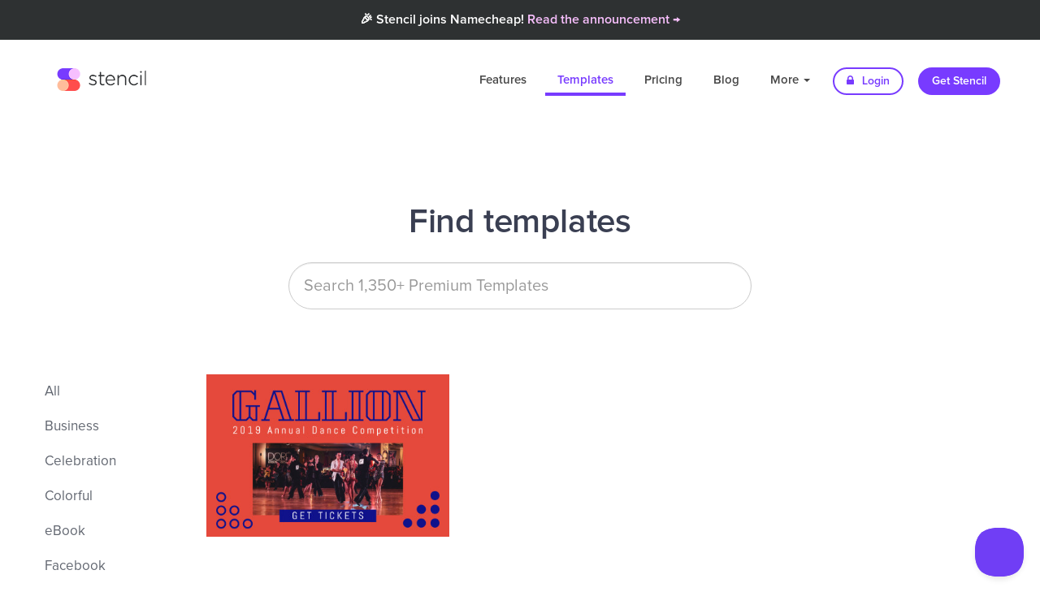

--- FILE ---
content_type: text/html; charset=UTF-8
request_url: https://getstencil.com/templates/font:kumar-one-outline
body_size: 6827
content:
<!DOCTYPE html>
<html lang="en">
  <head>
    
    <!--
       _____ __                  _ __
      / ___// /____  ____  _____(_) /
      \__ \/ __/ _ \/ __ \/ ___/ / /
     ___/ / /_/  __/ / / / /__/ / /
    /____/\__/\___/_/ /_/\___/_/_/
    -->

    <title>1 &quot;Kumar One Outline&quot; Templates | Stencil</title>
    <link rel="apple-touch-icon" href="https://d3b1ak9ylguumf.cloudfront.net/stencil/app/static/images/icons/favicons/circle.120x120.png?h=a0c914ca&v=2020-08-19.00" sizes="120x120" />
    <link rel="apple-touch-icon" href="https://d3b1ak9ylguumf.cloudfront.net/stencil/app/static/images/icons/favicons/circle.152x152.png?h=8bba1fc6&v=2020-08-19.00" sizes="152x152" />
    <link rel="apple-touch-icon" href="https://d3b1ak9ylguumf.cloudfront.net/stencil/app/static/images/icons/favicons/circle.180x180.transparent.png?h=a0ac3150&v=2020-08-19.00" sizes="180x180" />
    <link rel="canonical" href="https://getstencil.com/templates/font:kumar-one-outline" />
    <link rel="chrome-webstore-item" class="app" href="https://chrome.google.com/webstore/detail/bgjkdefgpgngdhagacbeajapgnoobjig" />
    <link rel="chrome-webstore-item" class="extension" href="https://chrome.google.com/webstore/detail/hgmhphfbdfbkokcfajipbmkcakmmepeb" />
    <link rel="dns-prefetch" href="https://d16vet56my3umi.cloudfront.net/" />
    <link rel="dns-prefetch" href="https://d26ifsg6yzkcom.cloudfront.net/" />
    <link rel="dns-prefetch" href="https://d3mnhso4gv2l51.cloudfront.net/" />
    <link rel="dns-prefetch" href="https://d3b1ak9ylguumf.cloudfront.net/" />
    <link rel="dns-prefetch" href="https://fonts.googleapis.com/" />
    <link rel="dns-prefetch" href="https://fonts.gstatic.com/" />
    <link rel="dns-prefetch" href="https://s3-us-west-2.amazonaws.com/" />
    <link rel="icon" href="https://d3b1ak9ylguumf.cloudfront.net/stencil/app/static/images/icons/favicons/circle.32x32.transparent.png?h=34ee67a7&v=2020-08-19.00" sizes="32x32" />
    <link rel="icon" href="https://d3b1ak9ylguumf.cloudfront.net/stencil/app/static/images/icons/favicons/circle.57x57.transparent.png?h=ab656c32&v=2020-08-19.00" sizes="57x57" />
    <link rel="icon" href="https://d3b1ak9ylguumf.cloudfront.net/stencil/app/static/images/icons/favicons/circle.76x76.png?h=516a8c92&v=2020-08-19.00" sizes="76x76" />
    <link rel="icon" href="https://d3b1ak9ylguumf.cloudfront.net/stencil/app/static/images/icons/favicons/circle.96x96.transparent.png?h=29dff721&v=2020-08-19.00" sizes="96x96" />
    <link rel="icon" href="https://d3b1ak9ylguumf.cloudfront.net/stencil/app/static/images/icons/favicons/circle.128x128.png?h=4a7e6b54&v=2020-08-19.00" sizes="128x128" />
    <link rel="icon" href="https://d3b1ak9ylguumf.cloudfront.net/stencil/app/static/images/icons/favicons/circle.192x192.transparent.png?h=f51b2a37&v=2020-08-19.00" sizes="192x192" />
    <link rel="icon" href="https://d3b1ak9ylguumf.cloudfront.net/stencil/app/static/images/icons/favicons/circle.228x228.transparent.png?h=36205496&v=2020-08-19.00" sizes="228x228" />
    <link rel="preconnect" href="https://d16vet56my3umi.cloudfront.net/" crossorigin />
    <link rel="preconnect" href="https://d26ifsg6yzkcom.cloudfront.net/" crossorigin />
    <link rel="preconnect" href="https://d3mnhso4gv2l51.cloudfront.net/" crossorigin />
    <link rel="preconnect" href="https://d3b1ak9ylguumf.cloudfront.net/" crossorigin />
    <link rel="preconnect" href="https://fonts.googleapis.com/" crossorigin />
    <link rel="preconnect" href="https://fonts.gstatic.com/" crossorigin />
    <link rel="preconnect" href="https://s3-us-west-2.amazonaws.com/" crossorigin />
    <link rel="shortcut icon" href="https://d3b1ak9ylguumf.cloudfront.net/stencil/app/static/images/icons/favicons/circle.192x192.transparent.png?h=f51b2a37&v=2020-08-19.00" sizes="196x196" />
    <link rel="stylesheet" type="text/css" href="https://d3b1ak9ylguumf.cloudfront.net/stencil/public/static/vendors/source/external/bootstrap/v3.3.6/dist/css/bootstrap.min.css?h=12d017d8&v=2020-08-19.00" />
    <link rel="stylesheet" type="text/css" href="https://d3b1ak9ylguumf.cloudfront.net/stencil/public/static/css/custom.css?h=7207db7c&v=2020-08-19.00" />
    <link rel="stylesheet" type="text/css" href="https://d3b1ak9ylguumf.cloudfront.net/stencil/public/static/css/helpers.css?h=778935f7&v=2020-08-19.00" />
    <link rel="stylesheet" type="text/css" href="https://d3b1ak9ylguumf.cloudfront.net/stencil/shared/static/vendors/source/external/Font-Awesome/v4.7.0/css/font-awesome.min.css?h=26955053&v=2020-08-19.00" />
    <link rel="stylesheet" type="text/css" href="https://d3b1ak9ylguumf.cloudfront.net/stencil/shared/static/vendors/source/internal/icons/v2019.12.19/30/styles.css?h=b75ea7d6&v=2020-08-19.00" />
    <meta charset="utf-8" />
    <meta http-equiv="X-UA-Compatible" content="IE=edge" />
    <meta name="author" content="Stencil" />
    <meta name="description" content="A collection of 1 templates that are using the &quot;Kumar One Outline&quot; font." />
    <meta name="google-site-verification" content="ZmN_102DoGQIZOf6Xi8AWQy-nHb40K46tKwy5cAEHyI" />
    <meta name="msapplication-config" content="/browserconfig.xml" />
    <meta name="msapplication-TileColor" content="#ffffff" />
    <meta name="msapplication-TileImage" content="https://d3b1ak9ylguumf.cloudfront.net/stencil/app/static/images/icons/favicons/circle.144x144.png?h=582fcee9&v=2020-08-19.00" />
    <meta name="p:domain_verify" content="132c168c1502c8d6919ff686c5933284" />
    <meta name="p:domain_verify" content="55d2793fb5c8ea63f1a3b0758be8328b" />
    <meta name="pinterest-rich-pin" content="false" />
    <meta name="robots" content="noindex" />
    <meta name="twitter:creator" content="@getstencil" />
    <meta name="twitter:description" content="A collection of 1 templates that are using the &quot;Kumar One Outline&quot; font." />
    <meta name="twitter:image" content="https://d3b1ak9ylguumf.cloudfront.net/stencil/public/static/images/og/app.jpg?h=4129f4af&amp;v=2020-08-19.00" />
    <meta name="twitter:image:alt" content="Stencil logo" />
    <meta name="twitter:site" content="@getstencil" />
    <meta name="twitter:title" content="1 &quot;Kumar One Outline&quot; Templates | Stencil" />
    <meta name="viewport" content="width=device-width, initial-scale=1" />
    <meta property="fb:app_id" content="1624389457682969" />
    <meta property="og:description" content="A collection of 1 templates that are using the &quot;Kumar One Outline&quot; font." />
    <meta property="og:image" content="https://d3b1ak9ylguumf.cloudfront.net/stencil/public/static/images/og/app.jpg?h=4129f4af&amp;v=2020-08-19.00" />
    <meta property="og:image:secure_url" content="https://d3b1ak9ylguumf.cloudfront.net/stencil/public/static/images/og/app.jpg?h=4129f4af&amp;v=2020-08-19.00" />
    <meta property="og:locale" content="en_US" />
    <meta property="og:site_name" content="Stencil" />
    <meta property="og:title" content="1 &quot;Kumar One Outline&quot; Templates | Stencil" />
    <meta property="og:type" content="website" />
    <meta property="og:url" content="https://getstencil.com/templates/font:kumar-one-outline" />
    <!--<script
       src="https://api.annexsearch.com/widget.js"
       data-hostnames="help.getstencil.com getstencil.com"
       data-uuid="4b8d45a5-20c6-4eb3-ad5f-2acd33e11f85" defer></script>-->
    <script type="application/ld+json">{"@context": "https://schema.org","@type": "WebSite","name": "Stencil","url": "https://getstencil.com/","image": "https://getstencil.com/app/static/images/icons/favicons/circle.310x310.transparent.png"}
</script>

      
    <!-- Google Optimse Code for stopping content flicker -->
    <style>.async-hide { opacity: 0 !important} </style>
    <script>(function(a,s,y,n,c,h,i,d,e){s.className+=' '+y;h.start=1*new Date;
    h.end=i=function(){s.className=s.className.replace(RegExp(' ?'+y),'')};
    (a[n]=a[n]||[]).hide=h;setTimeout(function(){i();h.end=null},c);h.timeout=c;
    })(window,document.documentElement,'async-hide','dataLayer',4000,
    {'GTM-WT5Q56C':true});</script>
    <script type="text/javascript">
      (function(i,s,o,g,r,a,m){i['GoogleAnalyticsObject']=r;i[r]=i[r]||function(){
      (i[r].q=i[r].q||[]).push(arguments)},i[r].l=1*new Date();a=s.createElement(o),
      m=s.getElementsByTagName(o)[0];a.async=1;a.src=g;m.parentNode.insertBefore(a,m)
      })(window,document,'script','//www.google-analytics.com/analytics.js','ga');
      ga('create', 'UA-52542587-3', 'auto');
      ga('require', 'GTM-WT5Q56C');
      ga('send', 'pageview');
    </script>
        
    <script>
      (function(h,o,t,j,a,r){
        h.hj=h.hj||function(){(h.hj.q=h.hj.q||[]).push(arguments)};
        h._hjSettings={hjid:1271748,hjsv:6};
        a=o.getElementsByTagName('head')[0];
        r=o.createElement('script');r.async=1;
        r.src=t+h._hjSettings.hjid+j+h._hjSettings.hjsv;
        a.appendChild(r);
      })(window,document,'https://static.hotjar.com/c/hotjar-','.js?sv=');
    </script>
      <link rel="stylesheet" type="text/css" href="https://d3b1ak9ylguumf.cloudfront.net/stencil/public/static/vendors/source/external/owlcarousel/v2.2.1/assets/owl.carousel.min.css?h=de0dfbab&v=2020-08-19.00" />
    <link rel="stylesheet" type="text/css" href="https://d3b1ak9ylguumf.cloudfront.net/stencil/public/static/vendors/source/external/owlcarousel/v2.2.1/assets/owl.theme.default.min.css?h=275048a2&v=2020-08-19.00" />
    <link rel="stylesheet" type="text/css" href="https://d3b1ak9ylguumf.cloudfront.net/stencil/public/static/vendors/source/external/lightGallery/vx.x.x/css/lightgallery.css?h=f494cc61&v=2020-08-19.00" />
    <style type="text/css">

      /**
       * Plugin styles
       * 
       */
      div#bricks {
        overflow: hidden;
      }
      div#bricks div.brick {
        float: left;
        box-sizing: content-box;
        overflow: hidden;
        position: relative;
      }
      div#bricks div.brick img {
        display: block;
        width: auto;
        height: 100%;
      }

      /**
       * Form
       * 
       */
      div.input-container {
        width: 50%;
        margin: 0 auto 0 auto;
        min-width: 264px;
        position: relative;
      }
      div.input-container input {
        width: 100%;
      }
      div.input-container a.icon {
        position: absolute;
        right: 13px;
        top: 13px;
        font-size: 24px;
        border-radius: 100px 100px 100px 100px;
        height: 32px;
        width: 32px;
        line-height: 32px;
        text-align: center;
        color: #c7c6cb;
        transition: color 100ms linear;
      }
      div.input-container a.icon:hover {
        color: #1aa0e9;
      }

      /**
       * Page styles
       * 
       */
      div#bricks div.brick {
        margin: 0 10px 10px 0;
      }
      div#bricks div.brick a:hover div,
      div#bricks div.brick a:hover img {
        opacity: 0.7;
      }

      div#bricks div.brick a img {
        margin: 0 auto 0 auto;
      }
      div#bricks div.brick div.img {
        display: none;
        position: absolute;
        top: 0;
        right: 0;
        bottom: 0;
        left: 0;
        background-size: 100%;
        background-position: center center;
        background-repeat: no-repeat;
        transition: background-size 450ms;
      }
      div#bricks div.brick.cropped a img {
        visibility: hidden;
        pointer-events: none;
      }
      div#bricks div.brick.cropped a div.img {
        display: block;
      }
      div.pagination {
        display: block;
        text-align: center;
      }
      div.results.empty {
        text-align: center;
        color: #60656f;
      }
      div.results.empty div.icon {
        font-size: 96px;
      }
      div.results.empty p {
        font-size: 24px;
      }
    </style>
        <script type="application/ld+json">{"@context": "https://schema.org","@type": "BreadcrumbList","itemListElement": [{"name":"Stencil","item":"https://getstencil.com/","@type":"ListItem","position":1},{"name":"Templates","item":"https://getstencil.com/templates","@type":"ListItem","position":2}]}
</script>
  </head>
  <body class="templates">
      <div class="nc-banner">
       <div class="nc-banner-content mr-auto">
         <span class="text-light text-center">🎉 Stencil joins Namecheap! <a href="/namecheap-announcement" style="color:#F8BFFD;">Read the announcement &rarr;</a></span>
         
       </div>
    </div>


    <!-- <div class="nc-banner">
       <div class="nc-banner-content mr-auto">
         <span class="text-light text-center">🇺🇦 We stand with our friends and colleagues in Ukraine 🇺🇦<br /><a href="https://ukraine.ua/news/stand-with-ukraine/" style="color:#F8BFFD;">Support Ukraine in their time of need &rarr;</a></span>
       </div>
    </div> -->
    
    <div class="navbar-wrapper">
      <div class="container">
        <nav class="navbar navbar-dark navbar-static-top">
          <div class="container">
            <div class="navbar-header">
              <button type="button" class="navbar-toggle collapsed" data-toggle="collapse" data-target="#navbar" aria-expanded="false" aria-controls="navbar">
                <span class="sr-only">Toggle navigation</span>
                <span class="icon-bar"></span>
                <span class="icon-bar"></span>
                <span class="icon-bar"></span>
              </button>
              <a class="navbar-brand" href="/">Stencil</a>
            </div>
            <div id="navbar" class="navbar-collapse collapse">
              <ul class="nav navbar-nav navbar-right">
                <li class=""><a href="/features">Features</a></li>
                <li class="active"><a href="/templates">Templates</a></li>
                <li class=""><a href="/pricing" title="Pricing">Pricing</a></li>
                <li><a href="/blog" title="Blog">Blog</a></li>
                <li class="dropdown ">
                  <a href="#" class="dropdown-toggle" data-toggle="dropdown" role="button" aria-haspopup="true" aria-expanded="false">More <span class="caret"></span></a>
                  <ul class="dropdown-menu">
                    <li class=""><a href="/about" title="About">About</a></li>
                    <li class=""><a href="https://help.getstencil.com">Support</a></li>
                    <li class=""><a href="/faq" title="FAQ">FAQ</a></li>
                    <li class=""><a href="/customer-love" title="Customer Love">Customer Love</a></li>
                    <li class=""><a href="/stats" title="Fun Stats">Fun Stats</a></li>
                    <li role="separator" class="divider"></li>
                    <li><a href="/stencil-for-chrome" title="Stencil for Chrome"><img src="https://d3b1ak9ylguumf.cloudfront.net/stencil/public/static/images/chrome-icon-sm.png?h=88a29c4e&v=2020-08-19.00" class="dropdown-chrome-install" width="18"> &nbsp;Get Chrome Extension</a></li>
                    <li><a href="/stencil-for-firefox" title="Stencil for Firefox"><img src="https://d3b1ak9ylguumf.cloudfront.net/stencil/public/static/images/ff-icon-sm.png?h=18be0629&v=2020-08-19.00" class="dropdown-chrome-install" width="18"> &nbsp;Get Firefox Add-on</a></li>
                    <li><a href="/stencil-for-wordpress" title="Stencil for WordPress"> <i class="fa fa-wordpress" style="font-size:16px;color:#333;"></i> &nbsp;Get Stencil for WordPress</a></li>
                  </ul>
                </li>
                <li><a href="/login" class="btn btn-default btn-sm nav-other"><i class="fa fa-lock"></i> Login</a></li>
                <li><a href="/pricing" class="btn btn-primary btn-sm nav-other">Get Stencil</a></li>
              </ul>
            </div>
          </div>
        </nav>
      </div>
    </div>
    
    <section class="feature-section feature-section-center feature-section-stats template-header">
      <div class="container">
        <h1 class="title">Find templates</h1>
        <form id="search" autocomplete="off" stdt-query="">
          <div class="input-container">
            <input type="text" class="form-control template-search-input" placeholder="Search 1,350+ Premium Templates" value="" />
            <a class="icon search fa fa-search hidden" href="#"></a>
                        <a class="icon clear fa fa-times-circle hidden" href="#"></a>
          </div>
      </div><!-- /.container -->
    </section>

    <section style="padding-top: 30px;">

      <div class="container-fluid">

        <!-- Categories -->
        <div class="col-md-3 col-lg-2">
          <ul class="feature-sub-list">
            <li><a href="/templates" title="All templates">All</a></li>
                          <li><a href="/templates/business" title="Business templates">Business</a></li>
                          <li><a href="/templates/celebration" title="Celebration templates">Celebration</a></li>
                          <li><a href="/templates/colorful" title="Colorful templates">Colorful</a></li>
                          <li><a href="/templates/ebook" title="eBook templates">eBook</a></li>
                          <li><a href="/templates/facebook" title="Facebook templates">Facebook</a></li>
                          <li><a href="/templates/facebook-cover" title="Facebook Cover templates">Facebook Cover</a></li>
                          <li><a href="/templates/fitness" title="Fitness templates">Fitness</a></li>
                          <li><a href="/templates/holiday" title="Holiday templates">Holiday</a></li>
                          <li><a href="/templates/instagram" title="Instagram templates">Instagram</a></li>
                          <li><a href="/templates/instagram-story" title="Instagram Story templates">Instagram Story</a></li>
                          <li><a href="/templates/outlines" title="Outlines templates">Outlines</a></li>
                          <li><a href="/templates/pinterest" title="Pinterest templates">Pinterest</a></li>
                          <li><a href="/templates/promotional" title="Promotional templates">Promotional</a></li>
                          <li><a href="/templates/quotes" title="Quotes templates">Quotes</a></li>
                          <li><a href="/templates/social-media" title="Social Media templates">Social Media</a></li>
                          <li><a href="/templates/twitter" title="Twitter templates">Twitter</a></li>
                          <li><a href="/templates/zoom-virtual-background" title="Zoom Virtual Background templates">Zoom Virtual Background</a></li>
                      </ul> 
        </div><!-- /.col-md-3 -->

        <!-- Templates -->
        <div class="col-md-9 col-lg-10">
          <div class="container template-holder">
                                      <div id="bricks">
                                  <div class="brick item" data-w="1200" data-h="800" id="brick-b00ueb1b" stdt-aspectratio="1.5">
                    <a href="/templates/gallion-2019-annual-dance-competition-puc78nm4" title="Gallion - 2019 annual dance competition">
                      <div class="img" style="background-image: url('https://d16vet56my3umi.cloudfront.net/dtrjyhj9q/image/upload/w_400/s3/img09fh1omok');"></div>
                      <img data-src="https://d16vet56my3umi.cloudfront.net/dtrjyhj9q/image/upload/w_400/s3/img09fh1omok" class="lazy" src="[data-uri]" alt="Gallion - 2019 annual dance competition" />
                                          </a>
                  </div>
                                                </div>
                      </div>
        </div>
      </div>
        
    </section>


    <section class="footer-section footer-section-dark">
    <div class="container">
        <div class="row eqh fs-equalize-element">
              <div class="col-md-2">
                <h6>Company</h6>
                <a href="/about" title="About">About</a>
               <!--  <div class="tooltip fade right in">
                    <div class="tooltip-arrow"></div>
                    <div class="tooltip-inner careers-tooltip">
                        <a href="/careers" title="Careers">We're hiring!</a>
                    </div>
                </div> -->
                <a href="/careers" title="Careers">Careers</a>
                <a href="/press" title="Press">Press</a>
                <a href="/pricing" title="Pricing">Pricing</a>
                <a href="/customer-love" title="Customer Love">Customer Love</a>
                <a href="/blog" title="Blog">Blog</a>
                <a href="/partners" title="Partners">Partners</a>
                <br />
            </div><!-- Company -->

            <div class="col-md-2">
                <h6>Features</h6>
                <!--<a href="/app">Try Stencil free</a>-->
                <a href="/features/photos" title="Photos">Photos</a>
                <a href="/features/icons" title="Icons">Icons</a>
                <a href="/features/templates" title="Templates">Templates</a>
                <!-- Quotes 123 -->
                <!-- <a href="/features/quotes" title="Quotes">Quotes</a> -->
                <a href="/features/instant-resizing" title="Instant Resizing">Instant Resizing</a>
                <a href="/features/preset-sizes" title="Preset Sizes">Preset Sizes</a>
                <a href="/features/google-fonts" title="Google Fonts">Google Fonts</a>
                <a href="/features/font-uploads" title="Font Uploads">Font Uploads</a>
                <a href="/features/color-picker" title="Color Picker">Color Picker</a>
                <a href="/features/image-cropping" title="Image Cropping">Image Cropping</a>
                <a href="/features/photo-adjustments" title="Photo Adjustments">Photo Adjustments</a>
                <a href="/features/filters" title="Filters">Filters</a>
                <a href="/features/facebook-ad-grid" title="Facebook Ad Grid">Facebook Ad Grid</a>
                <a href="/features/safe-areas" title="Safe Areas">Safe Areas</a>
                <br />
            </div><!-- Features (column 1) -->

             <div class="col-md-2" style="padding-top:34px;">
                <a href="/features/social-sharing" title="Social Sharing">Social Sharing</a>
                <a href="/features/instagram-sms" title="Instagram SMS">Instagram SMS</a>
                <a href="/features/schedule" title="Schedule">Schedule</a>
                <a href="/features/high-resolution-downloads" title="High-Res Downloads">High-Res Downloads</a>
                <a href="/features/live-previews" title="Live Previews">Live Previews</a>
                <a href="/features/bitly-links" title="Bit.ly Links">Bit.ly Links</a>
                <a href="/features/image-uploads" title="Image Uploads">Image Uploads</a>
                <a href="/features/logo-watermarks" title="Logos / Watermarks">Logos / Watermarks</a>
                <a href="/features/favorites" title="Favorites">Favorites</a>
                <a href="/features/collections" title="Collections">Collections</a>
                <a href="/features/safe-areas" title="Safe Areas">Safe Areas</a>
                <a href="/features/color-picker" title="Color Picker">Color Picker</a>
                <a href="/features/bitly-links" title="Bit.ly Links">Bit.ly Links</a>
                <br />
            </div><!-- Features (column 2) -->

            <div class="col-md-2">
                <h6>Info</h6>
                <!--<a href="/app">Try Stencil free</a>-->
                <a href="/templates" title="Templates">Templates</a>
                <a href="/faq" title="FAQ">FAQ</a>
                <a href="/stats" title="Fun Stats">Fun Stats</a>
                <a href="/integrations" title="Integrations">Integrations</a>
                <a href="/canva-vs-stencil" title="Canvas vs. Stencil">Canva vs. Stencil</a>
                <a href="/crello-vs-stencil" title="Crello vs. Stencil">Crello vs. Stencil</a>
                <a href="/easil-vs-stencil" title="Easil vs. Stencil">Easil vs. Stencil</a>
                <a href="/photoshop-vs-stencil" title="Photoshop vs. Stencil">Photoshop vs. Stencil</a>
                <a href="/picmonkey-vs-stencil" title="PicMonkey vs. Stencil">PicMonkey vs. Stencil</a>
                <a href="/create/facebook-cover-photos" title="Facebook Cover Photos">Facebook Cover Photos</a>
                <a href="/create/twitter-cover-photos" title="Twitter Cover Photos">Twitter Cover Photos</a>
                <a href="/create/youtube-channel-art" title="YouTube Channel Art">YouTube Channel Art</a>
                <a href="/create/t-shirt-designs" title="T-Shirt Designs">T-Shirt Designs</a>
                <a href="/create/zoom-virtual-background" title="Zoom Virtual Background">Zoom Virtual Backgrounds</a>
                <a href="/create">Use Cases</a>
                <a href="/social-sizes" title="Social Image Size Guide">Social Image Size Guide</a>
                <br />
            </div><!-- Info -->

            <div class="col-md-2">
                <h6>Support</h6>
                                <a href="https://help.getstencil.com/" target="_blank" title="Help">Help</a>
                <a href="/contact" title="Contact us">Contact us</a>
                <a href="/terms" title="Terms of Use">Terms of Use</a>
                <a href="/privacy" title="Privacy Policy">Privacy Policy</a>
                <a href="mailto:support@getstencil.com?subject=bug-bounty" title="Bug Bounty" target="_blank">Bug Bounty</a>
                <br />
            </div><!-- Support -->

            <div class="col-md-2">
                <h6>Apps</h6>
                <a href="/app">Stencil for Web</a>
                <a href="/stencil-for-chrome" title="Stencil for Chrome">Stencil for Chrome</a>
                <a href="/stencil-for-firefox" title="Stencil for Firefox">Stencil for Firefox</a>
                <a href="/stencil-for-wordpress" title="Stencil for WordPress">Stencil for WordPress</a>
                <br />
            </div><!-- Apps -->

        </div>

        <div class="footer-bottom">
            <div id="powered-by-nc">
                <a href="https://www.namecheap.com/visual/stencil/" class="nc-footer-logo"><img src="https://d3b1ak9ylguumf.cloudfront.net/stencil/public/static/images/logo-nc-footer-wh.png?h=3b918a9f&v=2020-08-19.00" alt="Namecheap" /></a>
                <a href="https://visual.com" class="nc-footer-logo"><img src="https://d3b1ak9ylguumf.cloudfront.net/stencil/public/static/images/logo-visual-footer-wh.png?h=2a62dd57&v=2020-08-19.00" alt="Visual" /></a>
            </div>
            <div class="clear"></div>

            <p class="copyright float-left">Stencil - All rights reserved &copy; 2026</p>
            <div class="social float-right" style="margin-top:-10px;">
                <a href="https://www.facebook.com/GetStencil" target="_blank" title="Stencil on Facebook"><i class="fa fa-facebook"></i></a>
                <a href="https://twitter.com/getstencil" target="_blank" title="Stencil on Twitter"><i class="fa fa-twitter"></i></a>
                <a href="https://www.youtube.com/channel/UCrL64kPyzcydMinzy_A20Sw" target="_blank" title="Stencil on YouTube"><i class="fa fa-youtube-play"></i></a>
                <a href="https://www.pinterest.com/getstencil" target="_blank" title="Stencil on Pinterest"><i class="fa fa-pinterest-p"></i></a>
                <a href="https://www.instagram.com/getstencil/" target="_blank" title="Stencil on Instagram"><i class="fa fa-instagram"></i></a>
            </div>
        </div>
    </div>
</section>
        <script src="https://getstencil.com/stencil/public/static/compiled/public.08a2c3cef9af4d31cef0ba784673a2b7.js" type="text/javascript"></script>
    
    <!-- Facebook Tracking Pixel -->
    <script type="text/javascript">
        !function(f,b,e,v,n,t,s){if(f.fbq)return;n=f.fbq=function(){n.callMethod?
        n.callMethod.apply(n,arguments):n.queue.push(arguments)};if(!f._fbq)f._fbq=n;
        n.push=n;n.loaded=!0;n.version='2.0';n.queue=[];t=b.createElement(e);t.async=!0;
        t.src=v;s=b.getElementsByTagName(e)[0];s.parentNode.insertBefore(t,s)}(window,
        document,'script','//connect.facebook.net/en_US/fbevents.js');
        fbq('init', '582765011821343');
        fbq('track', "PageView");
    </script>
    <noscript><img height="1" width="1" style="display:none" src="https://www.facebook.com/tr?id=582765011821343&amp;ev=PageView&amp;noscript=1"/></noscript>
    
    <!-- Tapfiliate -->
    <script src="https://static.tapfiliate.com/tapfiliate.js" type="text/javascript" async></script>
    <script type="text/javascript">
        window['TapfiliateObject'] = i = 'tap';
        window[i] = window[i] || function() {
            (window[i].q = window[i].q || []).push(arguments);
        };
        if (window.tap !== undefined) {
            tap('create', '2517-0f49db');
            tap('detectClick');
        }
    </script>
    
    <!-- HelpScout Beacon 2.0 -->
    <script type="text/javascript">!function(e,t,n){function a(){var e=t.getElementsByTagName("script")[0],n=t.createElement("script");n.type="text/javascript",n.async=!0,n.src="https://beacon-v2.helpscout.net",e.parentNode.insertBefore(n,e)}if(e.Beacon=n=function(t,n,a){e.Beacon.readyQueue.push({method:t,options:n,data:a})},n.readyQueue=[],"complete"===t.readyState)return a();e.attachEvent?e.attachEvent("onload",a):e.addEventListener("load",a,!1)}(window,document,window.Beacon||function(){});</script>
    <script type="text/javascript">
        if (window.Beacon !== undefined) {
            window.Beacon('init', '59ca77ed-c9aa-4617-a34a-361877e28783');
            $('.helpscout-open').click(function(event) {
                event.preventDefault();
                window.Beacon('open');
            });
        }
    </script>
  </body>
</html>
